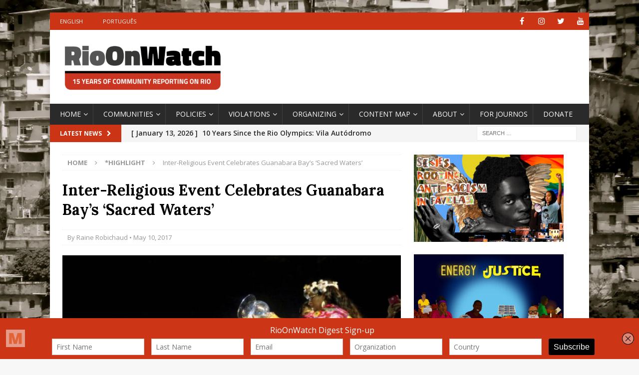

--- FILE ---
content_type: text/html; charset=UTF-8
request_url: https://rioonwatch.org/?p=36330
body_size: 24202
content:
<!DOCTYPE html>
<html class="no-js mh-one-sb" lang="en-US">
<head>
<meta charset="UTF-8">
<meta name="viewport" content="width=device-width, initial-scale=1.0">
<link rel="profile" href="https://gmpg.org/xfn/11" />
<title>Inter-Religious Event Celebrates Guanabara Bay&#8217;s &#8216;Sacred Waters&#8217; &#8211; RioOnWatch</title>
<meta name='robots' content='max-image-preview:large' />
	<style>img:is([sizes="auto" i], [sizes^="auto," i]) { contain-intrinsic-size: 3000px 1500px }</style>
	<link rel='dns-prefetch' href='//connect.facebook.net' />
<link rel='dns-prefetch' href='//platform.twitter.com' />
<link rel='dns-prefetch' href='//apis.google.com' />
<link rel='dns-prefetch' href='//fonts.googleapis.com' />
<link rel="alternate" type="application/rss+xml" title="RioOnWatch &raquo; Feed" href="https://rioonwatch.org/?feed=rss2" />
<link rel="alternate" type="application/rss+xml" title="RioOnWatch &raquo; Comments Feed" href="https://rioonwatch.org/?feed=comments-rss2" />
		<!-- This site uses the Google Analytics by MonsterInsights plugin v9.6.1 - Using Analytics tracking - https://www.monsterinsights.com/ -->
		<!-- Note: MonsterInsights is not currently configured on this site. The site owner needs to authenticate with Google Analytics in the MonsterInsights settings panel. -->
					<!-- No tracking code set -->
				<!-- / Google Analytics by MonsterInsights -->
		<script type="text/javascript">
/* <![CDATA[ */
window._wpemojiSettings = {"baseUrl":"https:\/\/s.w.org\/images\/core\/emoji\/15.0.3\/72x72\/","ext":".png","svgUrl":"https:\/\/s.w.org\/images\/core\/emoji\/15.0.3\/svg\/","svgExt":".svg","source":{"concatemoji":"https:\/\/rioonwatch.org\/wp-includes\/js\/wp-emoji-release.min.js?ver=6.7.4"}};
/*! This file is auto-generated */
!function(i,n){var o,s,e;function c(e){try{var t={supportTests:e,timestamp:(new Date).valueOf()};sessionStorage.setItem(o,JSON.stringify(t))}catch(e){}}function p(e,t,n){e.clearRect(0,0,e.canvas.width,e.canvas.height),e.fillText(t,0,0);var t=new Uint32Array(e.getImageData(0,0,e.canvas.width,e.canvas.height).data),r=(e.clearRect(0,0,e.canvas.width,e.canvas.height),e.fillText(n,0,0),new Uint32Array(e.getImageData(0,0,e.canvas.width,e.canvas.height).data));return t.every(function(e,t){return e===r[t]})}function u(e,t,n){switch(t){case"flag":return n(e,"\ud83c\udff3\ufe0f\u200d\u26a7\ufe0f","\ud83c\udff3\ufe0f\u200b\u26a7\ufe0f")?!1:!n(e,"\ud83c\uddfa\ud83c\uddf3","\ud83c\uddfa\u200b\ud83c\uddf3")&&!n(e,"\ud83c\udff4\udb40\udc67\udb40\udc62\udb40\udc65\udb40\udc6e\udb40\udc67\udb40\udc7f","\ud83c\udff4\u200b\udb40\udc67\u200b\udb40\udc62\u200b\udb40\udc65\u200b\udb40\udc6e\u200b\udb40\udc67\u200b\udb40\udc7f");case"emoji":return!n(e,"\ud83d\udc26\u200d\u2b1b","\ud83d\udc26\u200b\u2b1b")}return!1}function f(e,t,n){var r="undefined"!=typeof WorkerGlobalScope&&self instanceof WorkerGlobalScope?new OffscreenCanvas(300,150):i.createElement("canvas"),a=r.getContext("2d",{willReadFrequently:!0}),o=(a.textBaseline="top",a.font="600 32px Arial",{});return e.forEach(function(e){o[e]=t(a,e,n)}),o}function t(e){var t=i.createElement("script");t.src=e,t.defer=!0,i.head.appendChild(t)}"undefined"!=typeof Promise&&(o="wpEmojiSettingsSupports",s=["flag","emoji"],n.supports={everything:!0,everythingExceptFlag:!0},e=new Promise(function(e){i.addEventListener("DOMContentLoaded",e,{once:!0})}),new Promise(function(t){var n=function(){try{var e=JSON.parse(sessionStorage.getItem(o));if("object"==typeof e&&"number"==typeof e.timestamp&&(new Date).valueOf()<e.timestamp+604800&&"object"==typeof e.supportTests)return e.supportTests}catch(e){}return null}();if(!n){if("undefined"!=typeof Worker&&"undefined"!=typeof OffscreenCanvas&&"undefined"!=typeof URL&&URL.createObjectURL&&"undefined"!=typeof Blob)try{var e="postMessage("+f.toString()+"("+[JSON.stringify(s),u.toString(),p.toString()].join(",")+"));",r=new Blob([e],{type:"text/javascript"}),a=new Worker(URL.createObjectURL(r),{name:"wpTestEmojiSupports"});return void(a.onmessage=function(e){c(n=e.data),a.terminate(),t(n)})}catch(e){}c(n=f(s,u,p))}t(n)}).then(function(e){for(var t in e)n.supports[t]=e[t],n.supports.everything=n.supports.everything&&n.supports[t],"flag"!==t&&(n.supports.everythingExceptFlag=n.supports.everythingExceptFlag&&n.supports[t]);n.supports.everythingExceptFlag=n.supports.everythingExceptFlag&&!n.supports.flag,n.DOMReady=!1,n.readyCallback=function(){n.DOMReady=!0}}).then(function(){return e}).then(function(){var e;n.supports.everything||(n.readyCallback(),(e=n.source||{}).concatemoji?t(e.concatemoji):e.wpemoji&&e.twemoji&&(t(e.twemoji),t(e.wpemoji)))}))}((window,document),window._wpemojiSettings);
/* ]]> */
</script>
<style id='wp-emoji-styles-inline-css' type='text/css'>

	img.wp-smiley, img.emoji {
		display: inline !important;
		border: none !important;
		box-shadow: none !important;
		height: 1em !important;
		width: 1em !important;
		margin: 0 0.07em !important;
		vertical-align: -0.1em !important;
		background: none !important;
		padding: 0 !important;
	}
</style>
<link rel='stylesheet' id='wp-block-library-css' href='https://rioonwatch.org/wp-includes/css/dist/block-library/style.min.css?ver=6.7.4' type='text/css' media='all' />
<style id='classic-theme-styles-inline-css' type='text/css'>
/*! This file is auto-generated */
.wp-block-button__link{color:#fff;background-color:#32373c;border-radius:9999px;box-shadow:none;text-decoration:none;padding:calc(.667em + 2px) calc(1.333em + 2px);font-size:1.125em}.wp-block-file__button{background:#32373c;color:#fff;text-decoration:none}
</style>
<style id='global-styles-inline-css' type='text/css'>
:root{--wp--preset--aspect-ratio--square: 1;--wp--preset--aspect-ratio--4-3: 4/3;--wp--preset--aspect-ratio--3-4: 3/4;--wp--preset--aspect-ratio--3-2: 3/2;--wp--preset--aspect-ratio--2-3: 2/3;--wp--preset--aspect-ratio--16-9: 16/9;--wp--preset--aspect-ratio--9-16: 9/16;--wp--preset--color--black: #000000;--wp--preset--color--cyan-bluish-gray: #abb8c3;--wp--preset--color--white: #ffffff;--wp--preset--color--pale-pink: #f78da7;--wp--preset--color--vivid-red: #cf2e2e;--wp--preset--color--luminous-vivid-orange: #ff6900;--wp--preset--color--luminous-vivid-amber: #fcb900;--wp--preset--color--light-green-cyan: #7bdcb5;--wp--preset--color--vivid-green-cyan: #00d084;--wp--preset--color--pale-cyan-blue: #8ed1fc;--wp--preset--color--vivid-cyan-blue: #0693e3;--wp--preset--color--vivid-purple: #9b51e0;--wp--preset--gradient--vivid-cyan-blue-to-vivid-purple: linear-gradient(135deg,rgba(6,147,227,1) 0%,rgb(155,81,224) 100%);--wp--preset--gradient--light-green-cyan-to-vivid-green-cyan: linear-gradient(135deg,rgb(122,220,180) 0%,rgb(0,208,130) 100%);--wp--preset--gradient--luminous-vivid-amber-to-luminous-vivid-orange: linear-gradient(135deg,rgba(252,185,0,1) 0%,rgba(255,105,0,1) 100%);--wp--preset--gradient--luminous-vivid-orange-to-vivid-red: linear-gradient(135deg,rgba(255,105,0,1) 0%,rgb(207,46,46) 100%);--wp--preset--gradient--very-light-gray-to-cyan-bluish-gray: linear-gradient(135deg,rgb(238,238,238) 0%,rgb(169,184,195) 100%);--wp--preset--gradient--cool-to-warm-spectrum: linear-gradient(135deg,rgb(74,234,220) 0%,rgb(151,120,209) 20%,rgb(207,42,186) 40%,rgb(238,44,130) 60%,rgb(251,105,98) 80%,rgb(254,248,76) 100%);--wp--preset--gradient--blush-light-purple: linear-gradient(135deg,rgb(255,206,236) 0%,rgb(152,150,240) 100%);--wp--preset--gradient--blush-bordeaux: linear-gradient(135deg,rgb(254,205,165) 0%,rgb(254,45,45) 50%,rgb(107,0,62) 100%);--wp--preset--gradient--luminous-dusk: linear-gradient(135deg,rgb(255,203,112) 0%,rgb(199,81,192) 50%,rgb(65,88,208) 100%);--wp--preset--gradient--pale-ocean: linear-gradient(135deg,rgb(255,245,203) 0%,rgb(182,227,212) 50%,rgb(51,167,181) 100%);--wp--preset--gradient--electric-grass: linear-gradient(135deg,rgb(202,248,128) 0%,rgb(113,206,126) 100%);--wp--preset--gradient--midnight: linear-gradient(135deg,rgb(2,3,129) 0%,rgb(40,116,252) 100%);--wp--preset--font-size--small: 13px;--wp--preset--font-size--medium: 20px;--wp--preset--font-size--large: 36px;--wp--preset--font-size--x-large: 42px;--wp--preset--spacing--20: 0.44rem;--wp--preset--spacing--30: 0.67rem;--wp--preset--spacing--40: 1rem;--wp--preset--spacing--50: 1.5rem;--wp--preset--spacing--60: 2.25rem;--wp--preset--spacing--70: 3.38rem;--wp--preset--spacing--80: 5.06rem;--wp--preset--shadow--natural: 6px 6px 9px rgba(0, 0, 0, 0.2);--wp--preset--shadow--deep: 12px 12px 50px rgba(0, 0, 0, 0.4);--wp--preset--shadow--sharp: 6px 6px 0px rgba(0, 0, 0, 0.2);--wp--preset--shadow--outlined: 6px 6px 0px -3px rgba(255, 255, 255, 1), 6px 6px rgba(0, 0, 0, 1);--wp--preset--shadow--crisp: 6px 6px 0px rgba(0, 0, 0, 1);}:where(.is-layout-flex){gap: 0.5em;}:where(.is-layout-grid){gap: 0.5em;}body .is-layout-flex{display: flex;}.is-layout-flex{flex-wrap: wrap;align-items: center;}.is-layout-flex > :is(*, div){margin: 0;}body .is-layout-grid{display: grid;}.is-layout-grid > :is(*, div){margin: 0;}:where(.wp-block-columns.is-layout-flex){gap: 2em;}:where(.wp-block-columns.is-layout-grid){gap: 2em;}:where(.wp-block-post-template.is-layout-flex){gap: 1.25em;}:where(.wp-block-post-template.is-layout-grid){gap: 1.25em;}.has-black-color{color: var(--wp--preset--color--black) !important;}.has-cyan-bluish-gray-color{color: var(--wp--preset--color--cyan-bluish-gray) !important;}.has-white-color{color: var(--wp--preset--color--white) !important;}.has-pale-pink-color{color: var(--wp--preset--color--pale-pink) !important;}.has-vivid-red-color{color: var(--wp--preset--color--vivid-red) !important;}.has-luminous-vivid-orange-color{color: var(--wp--preset--color--luminous-vivid-orange) !important;}.has-luminous-vivid-amber-color{color: var(--wp--preset--color--luminous-vivid-amber) !important;}.has-light-green-cyan-color{color: var(--wp--preset--color--light-green-cyan) !important;}.has-vivid-green-cyan-color{color: var(--wp--preset--color--vivid-green-cyan) !important;}.has-pale-cyan-blue-color{color: var(--wp--preset--color--pale-cyan-blue) !important;}.has-vivid-cyan-blue-color{color: var(--wp--preset--color--vivid-cyan-blue) !important;}.has-vivid-purple-color{color: var(--wp--preset--color--vivid-purple) !important;}.has-black-background-color{background-color: var(--wp--preset--color--black) !important;}.has-cyan-bluish-gray-background-color{background-color: var(--wp--preset--color--cyan-bluish-gray) !important;}.has-white-background-color{background-color: var(--wp--preset--color--white) !important;}.has-pale-pink-background-color{background-color: var(--wp--preset--color--pale-pink) !important;}.has-vivid-red-background-color{background-color: var(--wp--preset--color--vivid-red) !important;}.has-luminous-vivid-orange-background-color{background-color: var(--wp--preset--color--luminous-vivid-orange) !important;}.has-luminous-vivid-amber-background-color{background-color: var(--wp--preset--color--luminous-vivid-amber) !important;}.has-light-green-cyan-background-color{background-color: var(--wp--preset--color--light-green-cyan) !important;}.has-vivid-green-cyan-background-color{background-color: var(--wp--preset--color--vivid-green-cyan) !important;}.has-pale-cyan-blue-background-color{background-color: var(--wp--preset--color--pale-cyan-blue) !important;}.has-vivid-cyan-blue-background-color{background-color: var(--wp--preset--color--vivid-cyan-blue) !important;}.has-vivid-purple-background-color{background-color: var(--wp--preset--color--vivid-purple) !important;}.has-black-border-color{border-color: var(--wp--preset--color--black) !important;}.has-cyan-bluish-gray-border-color{border-color: var(--wp--preset--color--cyan-bluish-gray) !important;}.has-white-border-color{border-color: var(--wp--preset--color--white) !important;}.has-pale-pink-border-color{border-color: var(--wp--preset--color--pale-pink) !important;}.has-vivid-red-border-color{border-color: var(--wp--preset--color--vivid-red) !important;}.has-luminous-vivid-orange-border-color{border-color: var(--wp--preset--color--luminous-vivid-orange) !important;}.has-luminous-vivid-amber-border-color{border-color: var(--wp--preset--color--luminous-vivid-amber) !important;}.has-light-green-cyan-border-color{border-color: var(--wp--preset--color--light-green-cyan) !important;}.has-vivid-green-cyan-border-color{border-color: var(--wp--preset--color--vivid-green-cyan) !important;}.has-pale-cyan-blue-border-color{border-color: var(--wp--preset--color--pale-cyan-blue) !important;}.has-vivid-cyan-blue-border-color{border-color: var(--wp--preset--color--vivid-cyan-blue) !important;}.has-vivid-purple-border-color{border-color: var(--wp--preset--color--vivid-purple) !important;}.has-vivid-cyan-blue-to-vivid-purple-gradient-background{background: var(--wp--preset--gradient--vivid-cyan-blue-to-vivid-purple) !important;}.has-light-green-cyan-to-vivid-green-cyan-gradient-background{background: var(--wp--preset--gradient--light-green-cyan-to-vivid-green-cyan) !important;}.has-luminous-vivid-amber-to-luminous-vivid-orange-gradient-background{background: var(--wp--preset--gradient--luminous-vivid-amber-to-luminous-vivid-orange) !important;}.has-luminous-vivid-orange-to-vivid-red-gradient-background{background: var(--wp--preset--gradient--luminous-vivid-orange-to-vivid-red) !important;}.has-very-light-gray-to-cyan-bluish-gray-gradient-background{background: var(--wp--preset--gradient--very-light-gray-to-cyan-bluish-gray) !important;}.has-cool-to-warm-spectrum-gradient-background{background: var(--wp--preset--gradient--cool-to-warm-spectrum) !important;}.has-blush-light-purple-gradient-background{background: var(--wp--preset--gradient--blush-light-purple) !important;}.has-blush-bordeaux-gradient-background{background: var(--wp--preset--gradient--blush-bordeaux) !important;}.has-luminous-dusk-gradient-background{background: var(--wp--preset--gradient--luminous-dusk) !important;}.has-pale-ocean-gradient-background{background: var(--wp--preset--gradient--pale-ocean) !important;}.has-electric-grass-gradient-background{background: var(--wp--preset--gradient--electric-grass) !important;}.has-midnight-gradient-background{background: var(--wp--preset--gradient--midnight) !important;}.has-small-font-size{font-size: var(--wp--preset--font-size--small) !important;}.has-medium-font-size{font-size: var(--wp--preset--font-size--medium) !important;}.has-large-font-size{font-size: var(--wp--preset--font-size--large) !important;}.has-x-large-font-size{font-size: var(--wp--preset--font-size--x-large) !important;}
:where(.wp-block-post-template.is-layout-flex){gap: 1.25em;}:where(.wp-block-post-template.is-layout-grid){gap: 1.25em;}
:where(.wp-block-columns.is-layout-flex){gap: 2em;}:where(.wp-block-columns.is-layout-grid){gap: 2em;}
:root :where(.wp-block-pullquote){font-size: 1.5em;line-height: 1.6;}
</style>
<link rel='stylesheet' id='spu-public-css-css' href='https://rioonwatch.org/wp-content/plugins/popups/public/assets/css/public.css?ver=1.9.3.8' type='text/css' media='all' />
<link rel='stylesheet' id='mh-magazine-css' href='https://rioonwatch.org/wp-content/themes/mh-magazine/style.css?ver=3.9.9' type='text/css' media='all' />
<link rel='stylesheet' id='mh-font-awesome-css' href='https://rioonwatch.org/wp-content/themes/mh-magazine/includes/font-awesome.min.css' type='text/css' media='all' />
<link rel='stylesheet' id='mh-google-fonts-css' href='https://fonts.googleapis.com/css?family=Open+Sans:300,400,400italic,600,700%7cLora:300,400,400italic,600,700' type='text/css' media='all' />
<script type="text/javascript" src="https://rioonwatch.org/wp-includes/js/jquery/jquery.min.js?ver=3.7.1" id="jquery-core-js"></script>
<script type="text/javascript" src="https://rioonwatch.org/wp-includes/js/jquery/jquery-migrate.min.js?ver=3.4.1" id="jquery-migrate-js"></script>
<script type="text/javascript" src="//connect.facebook.net/en_US/sdk.js#xfbml=1&amp;version=v2.3" id="spu-facebook-js"></script>
<script type="text/javascript" src="//platform.twitter.com/widgets.js?ver=1.9.3.8" id="spu-twitter-js"></script>
<script type="text/javascript" src="//apis.google.com/js/platform.js?ver=1.9.3.8" id="spu-google-js"></script>
<script type="text/javascript" src="https://rioonwatch.org/wp-content/themes/mh-magazine/js/scripts.js?ver=3.9.9" id="mh-scripts-js"></script>
<link rel="https://api.w.org/" href="https://rioonwatch.org/index.php?rest_route=/" /><link rel="alternate" title="JSON" type="application/json" href="https://rioonwatch.org/index.php?rest_route=/wp/v2/posts/36330" /><link rel="EditURI" type="application/rsd+xml" title="RSD" href="https://rioonwatch.org/xmlrpc.php?rsd" />
<meta name="generator" content="WordPress 6.7.4" />
<link rel="canonical" href="https://rioonwatch.org/?p=36330" />
<link rel='shortlink' href='https://rioonwatch.org/?p=36330' />
<link rel="alternate" title="oEmbed (JSON)" type="application/json+oembed" href="https://rioonwatch.org/index.php?rest_route=%2Foembed%2F1.0%2Fembed&#038;url=https%3A%2F%2Frioonwatch.org%2F%3Fp%3D36330" />
<link rel="alternate" title="oEmbed (XML)" type="text/xml+oembed" href="https://rioonwatch.org/index.php?rest_route=%2Foembed%2F1.0%2Fembed&#038;url=https%3A%2F%2Frioonwatch.org%2F%3Fp%3D36330&#038;format=xml" />
<script type='text/javascript' data-cfasync='false'>var _mmunch = {'front': false, 'page': false, 'post': false, 'category': false, 'author': false, 'search': false, 'attachment': false, 'tag': false};_mmunch['post'] = true; _mmunch['postData'] = {"ID":36330,"post_name":"inter-religious-event-celebrates-guanabara-bays-sacred-waters","post_title":"Inter-Religious Event Celebrates Guanabara Bay's 'Sacred Waters'","post_type":"post","post_author":"147","post_status":"publish"}; _mmunch['postCategories'] = [{"term_id":1288,"name":"*Highlight","slug":"highlight","term_group":0,"term_taxonomy_id":1371,"taxonomy":"category","description":"","parent":0,"count":1482,"filter":"raw","cat_ID":1288,"category_count":1482,"category_description":"","cat_name":"*Highlight","category_nicename":"highlight","category_parent":0},{"term_id":1290,"name":"Civil Society","slug":"civilsociety","term_group":0,"term_taxonomy_id":1373,"taxonomy":"category","description":"","parent":0,"count":794,"filter":"raw","cat_ID":1290,"category_count":794,"category_description":"","cat_name":"Civil Society","category_nicename":"civilsociety","category_parent":0},{"term_id":1333,"name":"Event Reports","slug":"event-reports","term_group":0,"term_taxonomy_id":1418,"taxonomy":"category","description":"","parent":0,"count":690,"filter":"raw","cat_ID":1333,"category_count":690,"category_description":"","cat_name":"Event Reports","category_nicename":"event-reports","category_parent":0},{"term_id":335,"name":"Policies","slug":"policies","term_group":0,"term_taxonomy_id":338,"taxonomy":"category","description":"","parent":0,"count":859,"filter":"raw","cat_ID":335,"category_count":859,"category_description":"","cat_name":"Policies","category_nicename":"policies","category_parent":0},{"term_id":329,"name":"Solutions","slug":"solutions","term_group":0,"term_taxonomy_id":332,"taxonomy":"category","description":"Policy debates, recommendations, and solutions...","parent":0,"count":979,"filter":"raw","cat_ID":329,"category_count":979,"category_description":"Policy debates, recommendations, and solutions...","cat_name":"Solutions","category_nicename":"solutions","category_parent":0},{"term_id":452,"name":"Sustainability","slug":"rio20","term_group":0,"term_taxonomy_id":493,"taxonomy":"category","description":"","parent":0,"count":413,"filter":"raw","cat_ID":452,"category_count":413,"category_description":"","cat_name":"Sustainability","category_nicename":"rio20","category_parent":0},{"term_id":1329,"name":"Written by Solidarity Reporters","slug":"by-international-observers","term_group":0,"term_taxonomy_id":1412,"taxonomy":"category","description":"","parent":0,"count":998,"filter":"raw","cat_ID":1329,"category_count":998,"category_description":"","cat_name":"Written by Solidarity Reporters","category_nicename":"by-international-observers","category_parent":0}]; _mmunch['postTags'] = [{"term_id":1500,"name":"Candombl\u00e9","slug":"candomble","term_group":0,"term_taxonomy_id":1589,"taxonomy":"post_tag","description":"","parent":0,"count":48,"filter":"raw"},{"term_id":617,"name":"Catholic Church","slug":"catholic-church","term_group":0,"term_taxonomy_id":627,"taxonomy":"post_tag","description":"","parent":0,"count":26,"filter":"raw"},{"term_id":472,"name":"climate change","slug":"climate-change","term_group":0,"term_taxonomy_id":478,"taxonomy":"post_tag","description":"","parent":0,"count":94,"filter":"raw"},{"term_id":756,"name":"Community Organizing","slug":"community-organizing","term_group":0,"term_taxonomy_id":770,"taxonomy":"post_tag","description":"","parent":0,"count":454,"filter":"raw"},{"term_id":1107,"name":"COMPERJ","slug":"comperj","term_group":0,"term_taxonomy_id":1136,"taxonomy":"post_tag","description":"","parent":0,"count":3,"filter":"raw"},{"term_id":842,"name":"debate","slug":"debate","term_group":0,"term_taxonomy_id":859,"taxonomy":"post_tag","description":"","parent":0,"count":76,"filter":"raw"},{"term_id":474,"name":"environment","slug":"environment","term_group":0,"term_taxonomy_id":480,"taxonomy":"post_tag","description":"","parent":0,"count":184,"filter":"raw"},{"term_id":552,"name":"evangelical church","slug":"evangelical-church","term_group":0,"term_taxonomy_id":561,"taxonomy":"post_tag","description":"","parent":0,"count":20,"filter":"raw"},{"term_id":531,"name":"Guanabara Bay","slug":"guanabara-bay","term_group":0,"term_taxonomy_id":540,"taxonomy":"post_tag","description":"","parent":0,"count":58,"filter":"raw"},{"term_id":25,"name":"Human Rights","slug":"human-rights","term_group":0,"term_taxonomy_id":25,"taxonomy":"post_tag","description":"","parent":0,"count":495,"filter":"raw"},{"term_id":715,"name":"indigenous","slug":"indigenous","term_group":0,"term_taxonomy_id":727,"taxonomy":"post_tag","description":"","parent":0,"count":65,"filter":"raw"},{"term_id":635,"name":"ISER","slug":"iser","term_group":0,"term_taxonomy_id":645,"taxonomy":"post_tag","description":"","parent":0,"count":8,"filter":"raw"},{"term_id":2416,"name":"Judaism","slug":"judaism","term_group":0,"term_taxonomy_id":2468,"taxonomy":"post_tag","description":"","parent":0,"count":1,"filter":"raw"},{"term_id":152,"name":"Participation","slug":"participation","term_group":0,"term_taxonomy_id":153,"taxonomy":"post_tag","description":"","parent":0,"count":268,"filter":"raw"},{"term_id":530,"name":"pollution","slug":"pollution","term_group":0,"term_taxonomy_id":539,"taxonomy":"post_tag","description":"","parent":0,"count":57,"filter":"raw"},{"term_id":938,"name":"Pope Francis","slug":"pope-francis","term_group":0,"term_taxonomy_id":958,"taxonomy":"post_tag","description":"","parent":0,"count":3,"filter":"raw"},{"term_id":141,"name":"privatization","slug":"privatization","term_group":0,"term_taxonomy_id":142,"taxonomy":"post_tag","description":"","parent":0,"count":36,"filter":"raw"},{"term_id":2417,"name":"rainwater harvesting","slug":"rainwater-harvesting","term_group":0,"term_taxonomy_id":2469,"taxonomy":"post_tag","description":"","parent":0,"count":1,"filter":"raw"},{"term_id":123,"name":"religion","slug":"religion","term_group":0,"term_taxonomy_id":124,"taxonomy":"post_tag","description":"","parent":0,"count":49,"filter":"raw"},{"term_id":2418,"name":"right to water","slug":"right-to-water","term_group":0,"term_taxonomy_id":2470,"taxonomy":"post_tag","description":"","parent":0,"count":45,"filter":"raw"},{"term_id":1403,"name":"Solution","slug":"solution","term_group":0,"term_taxonomy_id":1491,"taxonomy":"post_tag","description":"","parent":0,"count":227,"filter":"raw"},{"term_id":471,"name":"Sustainability","slug":"sustainability","term_group":0,"term_taxonomy_id":477,"taxonomy":"post_tag","description":"","parent":0,"count":273,"filter":"raw"},{"term_id":1079,"name":"Umbanda","slug":"umbanda","term_group":0,"term_taxonomy_id":1107,"taxonomy":"post_tag","description":"","parent":0,"count":19,"filter":"raw"},{"term_id":370,"name":"water","slug":"water","term_group":0,"term_taxonomy_id":375,"taxonomy":"post_tag","description":"","parent":0,"count":102,"filter":"raw"}]; _mmunch['postAuthor'] = {"name":"","ID":""};</script><script data-cfasync="false" src="//a.mailmunch.co/app/v1/site.js" id="mailmunch-script" data-plugin="mc_mm" data-mailmunch-site-id="307814" async></script><style type="text/css">
.mh-widget-layout4 .mh-widget-title { background: #cc3416; background: rgba(204, 52, 22, 0.6); }
.mh-preheader, .mh-wide-layout .mh-subheader, .mh-ticker-title, .mh-main-nav li:hover, .mh-footer-nav, .slicknav_menu, .slicknav_btn, .slicknav_nav .slicknav_item:hover, .slicknav_nav a:hover, .mh-back-to-top, .mh-subheading, .entry-tags .fa, .entry-tags li:hover, .mh-widget-layout2 .mh-widget-title, .mh-widget-layout4 .mh-widget-title-inner, .mh-widget-layout4 .mh-footer-widget-title, .mh-widget-layout5 .mh-widget-title-inner, .mh-widget-layout6 .mh-widget-title, #mh-mobile .flex-control-paging li a.flex-active, .mh-image-caption, .mh-carousel-layout1 .mh-carousel-caption, .mh-tab-button.active, .mh-tab-button.active:hover, .mh-footer-widget .mh-tab-button.active, .mh-social-widget li:hover a, .mh-footer-widget .mh-social-widget li a, .mh-footer-widget .mh-author-bio-widget, .tagcloud a:hover, .mh-widget .tagcloud a:hover, .mh-footer-widget .tagcloud a:hover, .mh-posts-stacked-item .mh-meta, .page-numbers:hover, .mh-loop-pagination .current, .mh-comments-pagination .current, .pagelink, a:hover .pagelink, input[type=submit], #infinite-handle span { background: #cc3416; }
.mh-main-nav-wrap .slicknav_nav ul, blockquote, .mh-widget-layout1 .mh-widget-title, .mh-widget-layout3 .mh-widget-title, .mh-widget-layout5 .mh-widget-title, .mh-widget-layout8 .mh-widget-title:after, #mh-mobile .mh-slider-caption, .mh-carousel-layout1, .mh-spotlight-widget, .mh-author-bio-widget, .mh-author-bio-title, .mh-author-bio-image-frame, .mh-video-widget, .mh-tab-buttons, textarea:hover, input[type=text]:hover, input[type=email]:hover, input[type=tel]:hover, input[type=url]:hover { border-color: #cc3416; }
.mh-header-tagline, .mh-dropcap, .mh-carousel-layout1 .flex-direction-nav a, .mh-carousel-layout2 .mh-carousel-caption, .mh-posts-digest-small-category, .mh-posts-lineup-more, .bypostauthor .fn:after, .mh-comment-list .comment-reply-link:before, #respond #cancel-comment-reply-link:before { color: #cc3416; }
.entry-content a { color: #cc3416; }
a:hover, .entry-content a:hover, #respond a:hover, #respond #cancel-comment-reply-link:hover, #respond .logged-in-as a:hover, .mh-comment-list .comment-meta a:hover, .mh-ping-list .mh-ping-item a:hover, .mh-meta a:hover, .mh-breadcrumb a:hover, .mh-tabbed-widget a:hover { color: #cc3416; }
</style>
<!--[if lt IE 9]>
<script src="https://rioonwatch.org/wp-content/themes/mh-magazine/js/css3-mediaqueries.js"></script>
<![endif]-->
<style type="text/css">
.entry-content { font-size: 16px; font-size: 1rem; }
h1, h2, h3, h4, h5, h6, .mh-custom-posts-small-title { font-family: "Lora", serif; }
</style>
<meta name="generator" content="Elementor 3.23.4; features: additional_custom_breakpoints, e_lazyload; settings: css_print_method-external, google_font-enabled, font_display-auto">
			<style>
				.e-con.e-parent:nth-of-type(n+4):not(.e-lazyloaded):not(.e-no-lazyload),
				.e-con.e-parent:nth-of-type(n+4):not(.e-lazyloaded):not(.e-no-lazyload) * {
					background-image: none !important;
				}
				@media screen and (max-height: 1024px) {
					.e-con.e-parent:nth-of-type(n+3):not(.e-lazyloaded):not(.e-no-lazyload),
					.e-con.e-parent:nth-of-type(n+3):not(.e-lazyloaded):not(.e-no-lazyload) * {
						background-image: none !important;
					}
				}
				@media screen and (max-height: 640px) {
					.e-con.e-parent:nth-of-type(n+2):not(.e-lazyloaded):not(.e-no-lazyload),
					.e-con.e-parent:nth-of-type(n+2):not(.e-lazyloaded):not(.e-no-lazyload) * {
						background-image: none !important;
					}
				}
			</style>
			<style type="text/css" id="custom-background-css">
body.custom-background { background-image: url("https://rioonwatch.org/wp-content/uploads/2021/11/fundo_site_rioonwatch-1-scaled.jpg"); background-position: left top; background-size: cover; background-repeat: no-repeat; background-attachment: fixed; }
</style>
	<link rel="icon" href="https://rioonwatch.org/wp-content/uploads/2021/11/cropped-favicon-32x32.png" sizes="32x32" />
<link rel="icon" href="https://rioonwatch.org/wp-content/uploads/2021/11/cropped-favicon-192x192.png" sizes="192x192" />
<link rel="apple-touch-icon" href="https://rioonwatch.org/wp-content/uploads/2021/11/cropped-favicon-180x180.png" />
<meta name="msapplication-TileImage" content="https://rioonwatch.org/wp-content/uploads/2021/11/cropped-favicon-270x270.png" />
		<style type="text/css" id="wp-custom-css">
			.mh-main-nav li a { padding-right: 10px}
.mh-main-nav li a {
    font-size: 14px;
    font-weight: 500;
}
.mh-widget-title {
  font-size: 18px;
}
.mh-ticker-content {
	font-size: 14px;
	font-weight: 550;
	}
.wp-caption-text {
		font-weight: 400;
	}

.entry-content a {
		font-weight: 400;
	}

.entry-title a {
	  font-size: 18px;	
	font-weight: 600;
	line-height: 20pt;
	display: block;


	}

.entry-title {
	  font-size: 30px;	
	font-weight: 700;
	}
		</style>
		</head>
<body data-rsssl=1 id="mh-mobile" class="post-template-default single single-post postid-36330 single-format-standard custom-background wp-custom-logo mh-boxed-layout mh-right-sb mh-loop-layout1 mh-widget-layout3 mh-loop-hide-caption elementor-default elementor-kit-67623" itemscope="itemscope" itemtype="https://schema.org/WebPage">
<div class="mh-container mh-container-outer">
<div class="mh-header-nav-mobile clearfix"></div>
	<div class="mh-preheader">
    	<div class="mh-container mh-container-inner mh-row clearfix">
							<div class="mh-header-bar-content mh-header-bar-top-left mh-col-2-3 clearfix">
											<nav class="mh-navigation mh-header-nav mh-header-nav-top clearfix" itemscope="itemscope" itemtype="https://schema.org/SiteNavigationElement">
							<div class="menu-languages-container"><ul id="menu-languages" class="menu"><li id="menu-item-14931" class="menu-item menu-item-type-custom menu-item-object-custom menu-item-14931"><a href="/">English</a></li>
<li id="menu-item-14932" class="menu-item menu-item-type-custom menu-item-object-custom menu-item-14932"><a href="https://rioonwatch.org.br">Português</a></li>
</ul></div>						</nav>
									</div>
										<div class="mh-header-bar-content mh-header-bar-top-right mh-col-1-3 clearfix">
											<nav class="mh-social-icons mh-social-nav mh-social-nav-top clearfix" itemscope="itemscope" itemtype="https://schema.org/SiteNavigationElement">
							<div class="menu-social-container"><ul id="menu-social" class="menu"><li id="menu-item-68240" class="menu-item menu-item-type-custom menu-item-object-custom menu-item-68240"><a href="https://www.facebook.com/RioOnWatch"><i class="fa fa-mh-social"></i><span class="screen-reader-text">Facebook</span></a></li>
<li id="menu-item-68242" class="menu-item menu-item-type-custom menu-item-object-custom menu-item-68242"><a href="https://www.instagram.com/rioonwatch/"><i class="fa fa-mh-social"></i><span class="screen-reader-text">Instagram</span></a></li>
<li id="menu-item-68241" class="menu-item menu-item-type-custom menu-item-object-custom menu-item-68241"><a href="https://twitter.com/RioOnWatch"><i class="fa fa-mh-social"></i><span class="screen-reader-text">Twitter</span></a></li>
<li id="menu-item-68243" class="menu-item menu-item-type-custom menu-item-object-custom menu-item-68243"><a href="https://www.youtube.com/user/rioonwatchtv"><i class="fa fa-mh-social"></i><span class="screen-reader-text">YouTube</span></a></li>
</ul></div>						</nav>
									</div>
					</div>
	</div>
<header class="mh-header" itemscope="itemscope" itemtype="https://schema.org/WPHeader">
	<div class="mh-container mh-container-inner clearfix">
		<div class="mh-custom-header clearfix">
<div class="mh-header-columns mh-row clearfix">
<div class="mh-col-1-1 mh-site-identity">
<div class="mh-site-logo" role="banner" itemscope="itemscope" itemtype="https://schema.org/Brand">
<a href="https://rioonwatch.org/" class="custom-logo-link" rel="home"><img fetchpriority="high" width="2532" height="263" src="https://rioonwatch.org/wp-content/uploads/2025/05/cropped-ROWHeader15years.png" class="custom-logo" alt="RioOnWatch" decoding="async" srcset="https://rioonwatch.org/wp-content/uploads/2025/05/cropped-ROWHeader15years.png 2532w, https://rioonwatch.org/wp-content/uploads/2025/05/cropped-ROWHeader15years-620x64.png 620w, https://rioonwatch.org/wp-content/uploads/2025/05/cropped-ROWHeader15years-1536x160.png 1536w, https://rioonwatch.org/wp-content/uploads/2025/05/cropped-ROWHeader15years-768x80.png 768w, https://rioonwatch.org/wp-content/uploads/2025/05/cropped-ROWHeader15years-2048x213.png 2048w" sizes="(max-width: 2532px) 100vw, 2532px" /></a></div>
</div>
</div>
</div>
	</div>
	<div class="mh-main-nav-wrap">
		<nav class="mh-navigation mh-main-nav mh-container mh-container-inner clearfix" itemscope="itemscope" itemtype="https://schema.org/SiteNavigationElement">
			<div class="menu-main-container"><ul id="menu-main" class="menu"><li id="menu-item-51052" class="menu-item menu-item-type-post_type menu-item-object-page menu-item-home menu-item-has-children menu-item-51052"><a href="https://rioonwatch.org/">Home</a>
<ul class="sub-menu">
	<li id="menu-item-23779" class="menu-item menu-item-type-taxonomy menu-item-object-category current-post-ancestor current-menu-parent current-post-parent menu-item-23779"><a href="https://rioonwatch.org/?cat=1288">Highlighted Stories</a></li>
	<li id="menu-item-62390" class="menu-item menu-item-type-taxonomy menu-item-object-category menu-item-62390"><a href="https://rioonwatch.org/?cat=328">Understanding Rio</a></li>
	<li id="menu-item-62391" class="menu-item menu-item-type-custom menu-item-object-custom menu-item-62391"><a href="https://www.rioonwatch.org/?tag=reference">Reference Articles</a></li>
</ul>
</li>
<li id="menu-item-15166" class="menu-item menu-item-type-post_type menu-item-object-page menu-item-has-children menu-item-15166"><a href="https://rioonwatch.org/?page_id=15162">Communities</a>
<ul class="sub-menu">
	<li id="menu-item-14937" class="menu-item menu-item-type-custom menu-item-object-custom menu-item-14937"><a href="https://rioonwatch.org/?tag=central-rio">Central</a></li>
	<li id="menu-item-14936" class="menu-item menu-item-type-custom menu-item-object-custom menu-item-14936"><a href="https://rioonwatch.org/?tag=south-zone">South Zone</a></li>
	<li id="menu-item-14938" class="menu-item menu-item-type-custom menu-item-object-custom menu-item-14938"><a href="https://rioonwatch.org/?tag=north-zone">North Zone</a></li>
	<li id="menu-item-14940" class="menu-item menu-item-type-custom menu-item-object-custom menu-item-14940"><a href="https://rioonwatch.org/?tag=west-zone">West Zone</a></li>
	<li id="menu-item-14939" class="menu-item menu-item-type-custom menu-item-object-custom menu-item-14939"><a href="https://rioonwatch.org/?tag=greater-rio">Greater Rio</a></li>
</ul>
</li>
<li id="menu-item-14941" class="menu-item menu-item-type-taxonomy menu-item-object-category current-post-ancestor current-menu-parent current-post-parent menu-item-has-children menu-item-14941"><a href="https://rioonwatch.org/?cat=335">Policies</a>
<ul class="sub-menu">
	<li id="menu-item-69209" class="menu-item menu-item-type-custom menu-item-object-custom menu-item-69209"><a href="https://rioonwatch.org/?tag=public-security">Public Security</a></li>
	<li id="menu-item-18507" class="menu-item menu-item-type-custom menu-item-object-custom menu-item-18507"><a href="https://www.rioonwatch.org/?tag=housing">Housing</a></li>
	<li id="menu-item-14951" class="menu-item menu-item-type-custom menu-item-object-custom menu-item-14951"><a href="https://rioonwatch.org/?tag=transportation">Transport</a></li>
	<li id="menu-item-14950" class="menu-item menu-item-type-custom menu-item-object-custom menu-item-14950"><a href="https://rioonwatch.org/?tag=education">Education</a></li>
	<li id="menu-item-14947" class="menu-item menu-item-type-custom menu-item-object-custom menu-item-14947"><a href="https://rioonwatch.org/?tag=health">Health</a></li>
	<li id="menu-item-14949" class="menu-item menu-item-type-custom menu-item-object-custom menu-item-14949"><a href="https://rioonwatch.org/?tag=sanitation">Sanitation</a></li>
</ul>
</li>
<li id="menu-item-14959" class="menu-item menu-item-type-taxonomy menu-item-object-category menu-item-has-children menu-item-14959"><a href="https://rioonwatch.org/?cat=336">Violations</a>
<ul class="sub-menu">
	<li id="menu-item-14960" class="menu-item menu-item-type-custom menu-item-object-custom menu-item-14960"><a href="https://rioonwatch.org/?tag=human-rights">Human Rights</a></li>
	<li id="menu-item-14962" class="menu-item menu-item-type-custom menu-item-object-custom menu-item-14962"><a href="https://rioonwatch.org/?tag=housing-rights">Housing Rights</a></li>
	<li id="menu-item-14963" class="menu-item menu-item-type-custom menu-item-object-custom menu-item-14963"><a href="https://rioonwatch.org/?tag=police-violence">Police Violence</a></li>
	<li id="menu-item-37288" class="menu-item menu-item-type-custom menu-item-object-custom menu-item-37288"><a href="https://rioonwatch.org/?tag=government-neglect">Government Neglect</a></li>
</ul>
</li>
<li id="menu-item-15339" class="menu-item menu-item-type-custom menu-item-object-custom menu-item-has-children menu-item-15339"><a href="https://rioonwatch.org/?tag=organizing">Organizing</a>
<ul class="sub-menu">
	<li id="menu-item-14953" class="menu-item menu-item-type-custom menu-item-object-custom menu-item-14953"><a href="https://rioonwatch.org/?tag=community-organizing">Community Organizing</a></li>
	<li id="menu-item-14957" class="menu-item menu-item-type-custom menu-item-object-custom menu-item-14957"><a href="https://rioonwatch.org/?tag=community-solution">Community Solution</a></li>
	<li id="menu-item-14954" class="menu-item menu-item-type-custom menu-item-object-custom menu-item-14954"><a href="https://rioonwatch.org/?tag=resistance">Resistance</a></li>
	<li id="menu-item-14983" class="menu-item menu-item-type-taxonomy menu-item-object-category current-post-ancestor current-menu-parent current-post-parent menu-item-14983"><a href="https://rioonwatch.org/?cat=452">Sustainability</a></li>
	<li id="menu-item-14955" class="menu-item menu-item-type-custom menu-item-object-custom menu-item-14955"><a href="https://rioonwatch.org/?tag=participation">Participation</a></li>
	<li id="menu-item-14956" class="menu-item menu-item-type-custom menu-item-object-custom menu-item-14956"><a href="https://rioonwatch.org/?tag=protest">Protest</a></li>
	<li id="menu-item-14958" class="menu-item menu-item-type-custom menu-item-object-custom menu-item-14958"><a href="https://rioonwatch.org/?tag=culture">Culture</a></li>
	<li id="menu-item-35007" class="menu-item menu-item-type-custom menu-item-object-custom menu-item-35007"><a href="http://bit.ly/1FmIqah">Responsible Tourism</a></li>
</ul>
</li>
<li id="menu-item-15174" class="menu-item menu-item-type-post_type menu-item-object-page menu-item-has-children menu-item-15174"><a href="https://rioonwatch.org/?page_id=15173">Content Map</a>
<ul class="sub-menu">
	<li id="menu-item-16329" class="menu-item menu-item-type-taxonomy menu-item-object-category menu-item-16329"><a href="https://rioonwatch.org/?cat=1328">by Community Contributors</a></li>
	<li id="menu-item-16276" class="menu-item menu-item-type-taxonomy menu-item-object-category current-post-ancestor current-menu-parent current-post-parent menu-item-16276"><a href="https://rioonwatch.org/?cat=1329">by Int&#8217;l Observers</a></li>
	<li id="menu-item-41319" class="menu-item menu-item-type-custom menu-item-object-custom menu-item-has-children menu-item-41319"><a href="https://www.rioonwatch.org/?tag=series">Series</a>
	<ul class="sub-menu">
		<li id="menu-item-69206" class="menu-item menu-item-type-custom menu-item-object-custom menu-item-69206"><a href="http://antiracism.rioonwatch.org">Anti-Racist Series</a></li>
		<li id="menu-item-69207" class="menu-item menu-item-type-custom menu-item-object-custom menu-item-69207"><a href="https://energyjustice.rioonwatch.org">Energy Justice Series</a></li>
	</ul>
</li>
	<li id="menu-item-16426" class="menu-item menu-item-type-taxonomy menu-item-object-category current-post-ancestor current-menu-parent current-post-parent menu-item-16426"><a href="https://rioonwatch.org/?cat=1333">Event Reports</a></li>
	<li id="menu-item-23778" class="menu-item menu-item-type-taxonomy menu-item-object-category menu-item-23778"><a href="https://rioonwatch.org/?cat=1739">Video Stories</a></li>
	<li id="menu-item-16411" class="menu-item menu-item-type-taxonomy menu-item-object-category menu-item-16411"><a href="https://rioonwatch.org/?cat=1332">Photo-Essays</a></li>
	<li id="menu-item-16424" class="menu-item menu-item-type-taxonomy menu-item-object-category menu-item-16424"><a href="https://rioonwatch.org/?cat=1284">Interviews/Profiles</a></li>
	<li id="menu-item-16404" class="menu-item menu-item-type-taxonomy menu-item-object-category menu-item-16404"><a href="https://rioonwatch.org/?cat=1282">Research &amp; Analysis</a></li>
	<li id="menu-item-16427" class="menu-item menu-item-type-taxonomy menu-item-object-category menu-item-16427"><a href="https://rioonwatch.org/?cat=1334">Reviews</a></li>
	<li id="menu-item-51873" class="menu-item menu-item-type-custom menu-item-object-custom menu-item-51873"><a href="https://www.rioonwatch.org/?tag=listicle">Listicles</a></li>
	<li id="menu-item-16408" class="menu-item menu-item-type-taxonomy menu-item-object-category menu-item-16408"><a href="https://rioonwatch.org/?cat=1331">Opinion</a></li>
	<li id="menu-item-34772" class="menu-item menu-item-type-custom menu-item-object-custom menu-item-34772"><a href="http://bit.ly/2k3D5Uh">Reference</a></li>
	<li id="menu-item-64657" class="menu-item menu-item-type-taxonomy menu-item-object-category menu-item-64657"><a href="https://rioonwatch.org/?cat=3264">Podcasts</a></li>
	<li id="menu-item-16355" class="menu-item menu-item-type-taxonomy menu-item-object-category menu-item-16355"><a href="https://rioonwatch.org/?cat=1330">Translated Articles</a></li>
</ul>
</li>
<li id="menu-item-14996" class="menu-item menu-item-type-post_type menu-item-object-page menu-item-has-children menu-item-14996"><a href="https://rioonwatch.org/?page_id=14992">About</a>
<ul class="sub-menu">
	<li id="menu-item-72792" class="menu-item menu-item-type-custom menu-item-object-custom menu-item-72792"><a href="https://rioonwatch.org/?page_id=59477">Timeline</a></li>
	<li id="menu-item-72791" class="menu-item menu-item-type-custom menu-item-object-custom menu-item-72791"><a href="https://rioonwatch.org/?page_id=43888">Our Reporting Policy</a></li>
	<li id="menu-item-72790" class="menu-item menu-item-type-custom menu-item-object-custom menu-item-72790"><a href="https://rioonwatch.org/?page_id=14992">License</a></li>
	<li id="menu-item-62386" class="menu-item menu-item-type-post_type menu-item-object-page menu-item-62386"><a href="https://rioonwatch.org/?page_id=62381">Feedback</a></li>
</ul>
</li>
<li id="menu-item-27911" class="menu-item menu-item-type-post_type menu-item-object-page menu-item-27911"><a href="https://rioonwatch.org/?page_id=27189">For Journos</a></li>
<li id="menu-item-72789" class="menu-item menu-item-type-custom menu-item-object-custom menu-item-72789"><a href="http://bit.ly/DonateToRioOnWatch">Donate</a></li>
</ul></div>		</nav>
	</div>
	</header>
	<div class="mh-subheader">
		<div class="mh-container mh-container-inner mh-row clearfix">
							<div class="mh-header-bar-content mh-header-bar-bottom-left mh-col-2-3 clearfix">
											<div class="mh-header-ticker mh-header-ticker-bottom">
							<div class="mh-ticker-bottom">
			<div class="mh-ticker-title mh-ticker-title-bottom">
			Latest News<i class="fa fa-chevron-right"></i>		</div>
		<div class="mh-ticker-content mh-ticker-content-bottom">
		<ul id="mh-ticker-loop-bottom">				<li class="mh-ticker-item mh-ticker-item-bottom">
					<a href="https://rioonwatch.org/?p=82409" title="10 Years Since the Rio Olympics: Vila Autódromo Continues to Resist Gentrification Pressures Amidst New &#8216;Olympic Barra&#8217; Neighborhood">
						<span class="mh-ticker-item-date mh-ticker-item-date-bottom">
                        	[ January 13, 2026 ]                        </span>
						<span class="mh-ticker-item-title mh-ticker-item-title-bottom">
							10 Years Since the Rio Olympics: Vila Autódromo Continues to Resist Gentrification Pressures Amidst New &#8216;Olympic Barra&#8217; Neighborhood						</span>
													<span class="mh-ticker-item-cat mh-ticker-item-cat-bottom">
								<i class="fa fa-caret-right"></i>
																#EvictionsWatch							</span>
											</a>
				</li>				<li class="mh-ticker-item mh-ticker-item-bottom">
					<a href="https://rioonwatch.org/?p=82538" title="COP30 Civil Society Rundown: Thousands of Communities and Social Movements, Representing Favelas, Indigenous, Quilombola and Other Marginalized Groups Fill Belém During COP30 [IMAGES]">
						<span class="mh-ticker-item-date mh-ticker-item-date-bottom">
                        	[ January 8, 2026 ]                        </span>
						<span class="mh-ticker-item-title mh-ticker-item-title-bottom">
							COP30 Civil Society Rundown: Thousands of Communities and Social Movements, Representing Favelas, Indigenous, Quilombola and Other Marginalized Groups Fill Belém During COP30 [IMAGES]						</span>
													<span class="mh-ticker-item-cat mh-ticker-item-cat-bottom">
								<i class="fa fa-caret-right"></i>
																*Highlight							</span>
											</a>
				</li>				<li class="mh-ticker-item mh-ticker-item-bottom">
					<a href="https://rioonwatch.org/?p=82568" title="‘What We Want Aren’t Bodies on the Ground&#8230; It’s Recognition of [Our] People Creating Solutions’: Penha Favelas Hold Composters and Integrated Health Events Highlighting Local Climate Memories">
						<span class="mh-ticker-item-date mh-ticker-item-date-bottom">
                        	[ December 31, 2025 ]                        </span>
						<span class="mh-ticker-item-title mh-ticker-item-title-bottom">
							‘What We Want Aren’t Bodies on the Ground&#8230; It’s Recognition of [Our] People Creating Solutions’: Penha Favelas Hold Composters and Integrated Health Events Highlighting Local Climate Memories						</span>
													<span class="mh-ticker-item-cat mh-ticker-item-cat-bottom">
								<i class="fa fa-caret-right"></i>
																*Highlight							</span>
											</a>
				</li>				<li class="mh-ticker-item mh-ticker-item-bottom">
					<a href="https://rioonwatch.org/?p=82247" title="2025 Retrospective of Top International Reporting on Rio’s Favelas">
						<span class="mh-ticker-item-date mh-ticker-item-date-bottom">
                        	[ December 26, 2025 ]                        </span>
						<span class="mh-ticker-item-title mh-ticker-item-title-bottom">
							2025 Retrospective of Top International Reporting on Rio’s Favelas						</span>
													<span class="mh-ticker-item-cat mh-ticker-item-cat-bottom">
								<i class="fa fa-caret-right"></i>
																#MediaWatch							</span>
											</a>
				</li>				<li class="mh-ticker-item mh-ticker-item-bottom">
					<a href="https://rioonwatch.org/?p=82455" title="‘No One in Terra Firme Will Sleep Hungry Today!’ Amid Adversity, Belém Favela Initiatives Distribute 2,200 Meals During COP30 With Support from the People’s Summit Solidarity Kitchen">
						<span class="mh-ticker-item-date mh-ticker-item-date-bottom">
                        	[ December 24, 2025 ]                        </span>
						<span class="mh-ticker-item-title mh-ticker-item-title-bottom">
							‘No One in Terra Firme Will Sleep Hungry Today!’ Amid Adversity, Belém Favela Initiatives Distribute 2,200 Meals During COP30 With Support from the People’s Summit Solidarity Kitchen						</span>
													<span class="mh-ticker-item-cat mh-ticker-item-cat-bottom">
								<i class="fa fa-caret-right"></i>
																*Highlight							</span>
											</a>
				</li>		</ul>
	</div>
</div>						</div>
									</div>
										<div class="mh-header-bar-content mh-header-bar-bottom-right mh-col-1-3 clearfix">
											<aside class="mh-header-search mh-header-search-bottom">
							<form role="search" method="get" class="search-form" action="https://rioonwatch.org/">
				<label>
					<span class="screen-reader-text">Search for:</span>
					<input type="search" class="search-field" placeholder="Search &hellip;" value="" name="s" />
				</label>
				<input type="submit" class="search-submit" value="Search" />
			</form>						</aside>
									</div>
					</div>
	</div>
<div class="mh-wrapper clearfix">
	<div class="mh-main clearfix">
		<div id="main-content" class="mh-content" role="main" itemprop="mainContentOfPage"><nav class="mh-breadcrumb" itemscope itemtype="http://schema.org/BreadcrumbList"><span itemprop="itemListElement" itemscope itemtype="http://schema.org/ListItem"><a href="https://rioonwatch.org" itemprop="item"><span itemprop="name">Home</span></a><meta itemprop="position" content="1" /></span><span class="mh-breadcrumb-delimiter"><i class="fa fa-angle-right"></i></span><span itemprop="itemListElement" itemscope itemtype="http://schema.org/ListItem"><a href="https://rioonwatch.org/?cat=1288" itemprop="item"><span itemprop="name">*Highlight</span></a><meta itemprop="position" content="2" /></span><span class="mh-breadcrumb-delimiter"><i class="fa fa-angle-right"></i></span>Inter-Religious Event Celebrates Guanabara Bay&#8217;s &#8216;Sacred Waters&#8217;</nav>
<article id="post-36330" class="post-36330 post type-post status-publish format-standard has-post-thumbnail hentry category-highlight category-civilsociety category-event-reports category-policies category-solutions category-rio20 category-by-international-observers tag-candomble tag-catholic-church tag-climate-change tag-community-organizing tag-comperj tag-debate tag-environment tag-evangelical-church tag-guanabara-bay tag-human-rights tag-indigenous tag-iser tag-judaism tag-participation tag-pollution tag-pope-francis tag-privatization tag-rainwater-harvesting tag-religion tag-right-to-water tag-solution tag-sustainability tag-umbanda tag-water writer-raine-robichaud">
	<header class="entry-header clearfix"><h1 class="entry-title">Inter-Religious Event Celebrates Guanabara Bay&#8217;s &#8216;Sacred Waters&#8217;</h1><div class="mh-meta entry-meta">
By <a href="https://rioonwatch.org/?writer=raine-robichaud" rel="tag">Raine Robichaud</a> • May 10, 2017 <br /></div>
	</header>
		<div class="entry-content clearfix">
<figure class="entry-thumbnail">
<a href="https://rioonwatch.org/?attachment_id=36380"><img src="https://rioonwatch.org/wp-content/uploads/2017/05/Baia-620x264.jpg" alt="Attendees watch as the water they brought with them from home is poured into the Guanabara Bay. Photo by Domingos Peixoto from Agência O Globo" title="Attendees watch as the water they brought with them from home is poured into the Guanabara Bay. Photo by Domingos Peixoto from Agência O Globo" /></a>
</figure>
<div class='mailmunch-forms-before-post' style='display: none !important;'></div><p style="text-align: right;"><a href="http://bit.ly/2r9MYTq" target="_blank" rel="noopener noreferrer"><strong><em>Clique aqui para Português<img decoding="async" width="20" height="20" class="alignright size-full wp-image-23766" src="https://www.rioonwatch.org/wp-content/uploads/2012/08/PT-e1439583827971.png" /></em></strong></a></p>
<p>The universal importance of water was the root of the May 3 <a href="http://bit.ly/2qStFx1" target="_blank" rel="noopener noreferrer"><span class=" _50f7">Dialogues: Faith in Climate &#8211; Sacred Waters</span></a> event, hosted by the <a href="http://bit.ly/RaKGgE" target="_blank" rel="noopener noreferrer">Institute for the Study of Religion</a> (ISER) at Brazil&#8217;s National History Museum. Wednesday afternoon’s program was public, but made up part of <a href="http://bit.ly/2qJUeYF" target="_blank" rel="noopener noreferrer">Fé no Clima</a> (Faith in Climate), an <a href="https://glo.bo/2pkfHYv" target="_blank" rel="noopener noreferrer">interfaith conference for religious leaders</a> and youth from across the Americas. The program included a presentation on the history of activism in Rio&#8217;s <a href="http://bit.ly/1C93tAb" target="_blank" rel="noopener noreferrer">Guanabara Bay</a> by researcher Breno Herrera, an interfaith dialogue including leaders in the Umbanda, Evangelical, Jewish, Presbyterian, and Yoruba communities, and an interfaith water ceremony and walk to the Guanabara Bay with the participation of even more religious traditions.</p>
<p>The conference began with Herrera’s presentation on the effects of <a href="http://bit.ly/2pcLxWP" target="_blank" rel="noopener noreferrer">ecological damage</a> on the <a href="http://bit.ly/2pwt4AE" target="_blank" rel="noopener noreferrer">fishermen of the Guanabara Bay</a>, made world famous by <a href="http://read.bi/2phM5Lk" target="_blank" rel="noopener noreferrer">extreme pollution levels threatening Olympic athletes</a>, but once visited by Charles Darwin who wrote in 1823 that the &#8220;Guanabara Bay exceeds in its magnificence everything the European has seen in his native land.&#8221;</p>
<p>Herrera cited the 2000 oil spill as a major <a href="http://bit.ly/2hUKe7f" target="_blank" rel="noopener noreferrer">setback for the Bay&#8217;s fishing industry</a>. The fishermen <a href="http://bit.ly/29z6tNV" target="_blank" rel="noopener noreferrer">have not yet been compensated</a> for the damage, and the perpetrators have not been brought to justice. However, the oil spill also spurred the formation of the Men&#8217;s and Women&#8217;s Guanabara Bay Association or <a href="http://bit.ly/2qSQCky" target="_blank" rel="noopener noreferrer">AHOMAR</a> (Associação Homens e Mulheres do Mar da Baía de Guanabara), the association of fishermen that protested and advocated for larger fishing zones and fewer sources of contamination, such as that from the <a href="http://bit.ly/2phk7iK" target="_blank" rel="noopener noreferrer">Comperj</a> petrochemical factory. The resistance has been fierce, and so has the response of business interests such as Brazil oil firm Petrobras—fishermen staged boat “sit-ins” on industrial infrastructure in the bay, and four activists were murdered during the resistance. Those demonstrations continued until 2013—and with the help of media pressure, Petrobras changed its policy. AHOMAR is still active as the fishing community faces new challenges in the Guanabara Bay.</p>
<p>Herrera explained that as a practicing Catholic, he finds that his work intersects with <a href="http://bit.ly/2qWXOeH" target="_blank" rel="noopener noreferrer">Pope Francis</a>’ ecological philosophy—that the preservation of nature isn’t just for the privileged who seek to protect only its aesthetic beauty, but for everyone, because environmental degradation is a threat to public health, traditional ways of life, and access to basic needs, including clean water. Corporate domination can bring with it environmental degradation and commodification of these immeasurably valuable elements. Herrera believes that in spite of its history, the Guanabara Bay has the potential to be a place where “ecology and social justice can meet.”</p>
<p>Audience members shared <a href="http://bit.ly/1LhHKpD" target="_blank" rel="noopener noreferrer">stories and experiences of their communities</a>, echoing many of the themes of oppression and resistance of AHOMAR’s struggle in the Guanabara Bay. Herrera gave advice to the audience for resisting, stressing organization, participation, and protagonism: &#8220;It’s fundamental that the affected communities get to know the group, get to know the community, and form a movement, an organization, an association.. these affected [fishing] communities were invited to participate directly in the process of licensing, undertaking, that would come to affect [them].&#8221; To Herrera, protagonism means that &#8220;the participation of these groups cannot be supplementary participation&#8230; An academic can provide scientific information, and strengthen the struggle, and religious people can offer spiritual and existential support, but never in substitution of the voice of the affected themselves. We never really hear from those who know the most.”</p>
<p>Herrera also called for “pay(ing) special attention to <a href="http://bit.ly/2aARN17" target="_blank" rel="noopener noreferrer">indigenous communities</a>,” as these communities have been managing ecosystems sustainably throughout history. However, Herrera makes the important distinction that this “special attention” not take the form of placing the full burden of a region’s ecological issues on its indigenous communities.</p>
<p><a href="https://www.rioonwatch.org/wp-content/uploads/2017/05/20170503_152553.jpg"><img decoding="async" class="aligncenter wp-image-36333 size-content" title="Members of the interfaith panel" src="https://www.rioonwatch.org/wp-content/uploads/2017/05/20170503_152553-620x264.jpg" alt="" width="620" height="264" srcset="https://rioonwatch.org/wp-content/uploads/2017/05/20170503_152553-620x264.jpg 620w, https://rioonwatch.org/wp-content/uploads/2017/05/20170503_152553-940x400.jpg 940w" sizes="(max-width: 620px) 100vw, 620px" /></a></p>
<p>Herrera’s talk was followed by a panel discussion with domestic and international community leaders: Babalorixá Kola Abimbola, of the Yoruba community in Nigeria, Mãe Flávia Pinto of the Umbanda community in the state of Rio de Janeiro, Pastor Ariovaldo Ramos of the Evangelical community in São Paulo, Pastor and eco-theologian Neddy Astudillo of the Presbyterian community in the United States, and Diane Kuperman, of the Jewish community in Rio de Janeiro. The speakers discussed the role of water as it relates to their faiths, and in doing so, realized that in all of the denominations, water is an integral part of both spiritual practice and ritual as well as the faith’s overall philosophy of Earth, creation, and the physical world.</p><div class='mailmunch-forms-in-post-middle' style='display: none !important;'></div>
<p>Pastor Ramos explained that “water is the instrument of practicing rituals” and that its physical form is a “symbol of the universality of God.” Babalorixá Abimbola explained how the Yoruba&#8217;s “Orixá religion is actually the worship of nature,” and that water’s physical form also represents its universality—the concept of dividing the oceans goes against Orixá philosophy. Abimbola shared an Orixá “swallower story,” which stressed the importance of respect for nature. Kuperman explained that in the Jewish faith, water is present even before creation, demonstrating its spiritual and physical importance. For the Presbyterian representative, Astudillo, “[God] manifests himself in nature” so respect and piety for ecosystems and the environment is requisite for respect of the divine. Mãe Pinto, a representative of the local Umbanda community and leader of <a href="http://bit.ly/2pY8tGt" target="_blank" rel="noopener noreferrer">Casa do Perdão</a> explained that if water is impure, the energy of a water-based ritual is compromised. She explains that making sure the environment is clean also relates to practicing Umbanda spirituality: “When we make an offering to the Orixá&#8230; we don’t throw things in the trash, but return them to nature so that the cycle is lived once again. Naturally, this also affects our offerings in relation to water. In this way we never practice acts of offering with polluting elements in them, such as perfume, champagne, mirrors, anything like that.”</p>
<p>Beyond establishing the common spiritual motive of water conservation, many panelists also described the political and social issues related to water in their communities. Pinto explained that simply having a rainwater harvesting system at Casa do Perdão has greatly increased public awareness of the issue of clean water and water conservation by demonstrating how much water is needed for their daily use. Similarly, she hopes that future business leaders will be able to channel their spiritual values in making social and ecologically responsible decisions. She explained how her community takes part in beach and waterfall cleanups as well.</p>
<p>Abimbola rejected the categorization of water as a “resource,” because the term ignores that it is above all “the source of life.” Panelists and audience members expressed strong opposition to growing <a href="http://bit.ly/2psMoy3" target="_blank" rel="noopener noreferrer">privatization of water</a> around the world and the subjection of elements of nature to a fluctuating market. The relationship of foreign business interests and <a href="http://bit.ly/2lU9srx" target="_blank" rel="noopener noreferrer">privatization</a> was also referenced as an obstacle in the struggle for community water rights. Many of the panelists were pursuing faith-based clean water and human rights projects in addition to religious work, highlighting the inevitable political element of their spirituality-based struggle.</p>
<p><a href="https://www.rioonwatch.org/wp-content/uploads/2017/05/20170503_182501.jpg"><img loading="lazy" decoding="async" class="aligncenter wp-image-36332 size-content" title="Attendees and religious leaders gather outside of the National History Museum to watch a water-based ceremony" src="https://www.rioonwatch.org/wp-content/uploads/2017/05/20170503_182501-620x264.jpg" alt="Attendees and religious leaders gather outside of the National History Museum to watch a water-based ceremony" width="620" height="264" srcset="https://rioonwatch.org/wp-content/uploads/2017/05/20170503_182501-620x264.jpg 620w, https://rioonwatch.org/wp-content/uploads/2017/05/20170503_182501-940x400.jpg 940w" sizes="(max-width: 620px) 100vw, 620px" /></a></p>
<p>Once the panel was over, the group convened in the museum’s courtyard for an interfaith water ceremony. To begin, the audience was led in a rendition of “Planeta Água.” Panelists and attendees had each filled a small bottle from a local body of water in their hometown, and one at a time poured this water into a large glass urn, naming its place of origin. The urn, filled with water from a wide range of sites in the Americas, perfectly embodied the diverse origins of the young attendees at the conference, their shared vision of global access to water, and the universality of water’s physical form.</p>
<p>To conclude, the conference attendees and religious leaders walked to the Guanabara Bay together, passing the urn among different leaders. The group stopped along the way to participate in water-based rituals led by different faiths, including Buddhist, Wicca, and indigenous Fulni-ô tradition. The ceremony culminated at the Guanabara Bay where attendees poured the water in the urn into the bay, integrating themes of environmental justice in the Guanabara Bay with the various rituals and prayers presented.</p>
<p><a href="https://www.rioonwatch.org/wp-content/uploads/2017/05/Baia.jpg"><img loading="lazy" decoding="async" class="aligncenter wp-image-36380 size-content" title="Attendees watch as the water they brought with them from home is poured into the Guanabara Bay. Photo from O Globo" src="https://www.rioonwatch.org/wp-content/uploads/2017/05/Baia-620x264.jpg" alt="Attendees watch as the water they brought with them from home is poured into the Guanabara Bay. Photo from O Globo" width="620" height="264" /></a></p>
<p>During her talk, Pinto emphasized that it is so easy to talk about issues, but acting is extremely important for conveying the message to others—“I am only saying that it is beautiful sometimes to sit and talk, but it is difficult to share a message in this case… so creating environmental consciousness is not an easy task.” However, Wednesday’s talks demonstrated that young people who return home looking to act on water rights issues can engage their religious and interfaith communities as networks for organizing and support.</p>
<div class='mailmunch-forms-after-post' style='display: none !important;'></div>	</div><div class="entry-tags clearfix"><i class="fa fa-tag"></i><ul><li><a href="https://rioonwatch.org/?tag=candomble" rel="tag">Candomblé</a></li><li><a href="https://rioonwatch.org/?tag=catholic-church" rel="tag">Catholic Church</a></li><li><a href="https://rioonwatch.org/?tag=climate-change" rel="tag">climate change</a></li><li><a href="https://rioonwatch.org/?tag=community-organizing" rel="tag">Community Organizing</a></li><li><a href="https://rioonwatch.org/?tag=comperj" rel="tag">COMPERJ</a></li><li><a href="https://rioonwatch.org/?tag=debate" rel="tag">debate</a></li><li><a href="https://rioonwatch.org/?tag=environment" rel="tag">environment</a></li><li><a href="https://rioonwatch.org/?tag=evangelical-church" rel="tag">evangelical church</a></li><li><a href="https://rioonwatch.org/?tag=guanabara-bay" rel="tag">Guanabara Bay</a></li><li><a href="https://rioonwatch.org/?tag=human-rights" rel="tag">Human Rights</a></li><li><a href="https://rioonwatch.org/?tag=indigenous" rel="tag">indigenous</a></li><li><a href="https://rioonwatch.org/?tag=iser" rel="tag">ISER</a></li><li><a href="https://rioonwatch.org/?tag=judaism" rel="tag">Judaism</a></li><li><a href="https://rioonwatch.org/?tag=participation" rel="tag">Participation</a></li><li><a href="https://rioonwatch.org/?tag=pollution" rel="tag">pollution</a></li><li><a href="https://rioonwatch.org/?tag=pope-francis" rel="tag">Pope Francis</a></li><li><a href="https://rioonwatch.org/?tag=privatization" rel="tag">privatization</a></li><li><a href="https://rioonwatch.org/?tag=rainwater-harvesting" rel="tag">rainwater harvesting</a></li><li><a href="https://rioonwatch.org/?tag=religion" rel="tag">religion</a></li><li><a href="https://rioonwatch.org/?tag=right-to-water" rel="tag">right to water</a></li><li><a href="https://rioonwatch.org/?tag=solution" rel="tag">Solution</a></li><li><a href="https://rioonwatch.org/?tag=sustainability" rel="tag">Sustainability</a></li><li><a href="https://rioonwatch.org/?tag=umbanda" rel="tag">Umbanda</a></li><li><a href="https://rioonwatch.org/?tag=water" rel="tag">water</a></li></ul></div></article><nav class="mh-post-nav mh-row clearfix" itemscope="itemscope" itemtype="https://schema.org/SiteNavigationElement">
<div class="mh-col-1-2 mh-post-nav-item mh-post-nav-prev">
<a href="https://rioonwatch.org/?p=36337" rel="prev"><img width="80" height="60" src="https://rioonwatch.org/wp-content/uploads/2017/05/tablet-80x60.png" class="attachment-mh-magazine-small size-mh-magazine-small wp-post-image" alt="" decoding="async" srcset="https://rioonwatch.org/wp-content/uploads/2017/05/tablet-80x60.png 80w, https://rioonwatch.org/wp-content/uploads/2017/05/tablet-678x509.png 678w, https://rioonwatch.org/wp-content/uploads/2017/05/tablet-326x245.png 326w, https://rioonwatch.org/wp-content/uploads/2017/05/tablet-174x131.png 174w, https://rioonwatch.org/wp-content/uploads/2017/05/tablet-300x225.png 300w, https://rioonwatch.org/wp-content/uploads/2017/05/tablet-70x53.png 70w" sizes="(max-width: 80px) 100vw, 80px" /><span>Previous</span><p>Maré Teachers Create an App for Schools in Conflict Areas</p></a></div>
<div class="mh-col-1-2 mh-post-nav-item mh-post-nav-next">
<a href="https://rioonwatch.org/?p=36353" rel="next"><img width="80" height="60" src="https://rioonwatch.org/wp-content/uploads/2017/05/Rafael-Braga-Cover--scaled-80x60.jpg" class="attachment-mh-magazine-small size-mh-magazine-small wp-post-image" alt="" decoding="async" srcset="https://rioonwatch.org/wp-content/uploads/2017/05/Rafael-Braga-Cover--scaled-80x60.jpg 80w, https://rioonwatch.org/wp-content/uploads/2017/05/Rafael-Braga-Cover--scaled-620x465.jpg 620w, https://rioonwatch.org/wp-content/uploads/2017/05/Rafael-Braga-Cover--scaled-839x629.jpg 839w, https://rioonwatch.org/wp-content/uploads/2017/05/Rafael-Braga-Cover--scaled-768x576.jpg 768w, https://rioonwatch.org/wp-content/uploads/2017/05/Rafael-Braga-Cover--scaled-678x509.jpg 678w, https://rioonwatch.org/wp-content/uploads/2017/05/Rafael-Braga-Cover--scaled-326x245.jpg 326w, https://rioonwatch.org/wp-content/uploads/2017/05/Rafael-Braga-Cover--300x225.jpg 300w, https://rioonwatch.org/wp-content/uploads/2017/05/Rafael-Braga-Cover--1024x768.jpg 1024w, https://rioonwatch.org/wp-content/uploads/2017/05/Rafael-Braga-Cover--174x131.jpg 174w, https://rioonwatch.org/wp-content/uploads/2017/05/Rafael-Braga-Cover--70x53.jpg 70w" sizes="(max-width: 80px) 100vw, 80px" /><span>Next</span><p>Protesters Demand Freedom for Rafael Braga, Symbol of Brazil&#8217;s Criminalization of Poverty</p></a></div>
</nav>
<div id="comments" class="mh-comments-wrap">
</div>
		</div>
			<aside class="mh-widget-col-1 mh-sidebar" itemscope="itemscope" itemtype="https://schema.org/WPSideBar"><div id="text-23" class="mh-widget widget_text">			<div class="textwidget"><p><a href="https://rioonwatch.org/?page_id=57426" target="_blank" rel="noopener"><img loading="lazy" decoding="async" class="alignnone size-medium wp-image-68245" src="https://rioonwatch.org/wp-content/uploads/2021/11/SERIE-ANTIRRACISMO_ROW_ENGLISH_FINAL-300x175.jpg" alt="" width="300" height="175" srcset="https://rioonwatch.org/wp-content/uploads/2021/11/SERIE-ANTIRRACISMO_ROW_ENGLISH_FINAL-300x175.jpg 300w, https://rioonwatch.org/wp-content/uploads/2021/11/SERIE-ANTIRRACISMO_ROW_ENGLISH_FINAL-1024x597.jpg 1024w, https://rioonwatch.org/wp-content/uploads/2021/11/SERIE-ANTIRRACISMO_ROW_ENGLISH_FINAL-768x448.jpg 768w, https://rioonwatch.org/wp-content/uploads/2021/11/SERIE-ANTIRRACISMO_ROW_ENGLISH_FINAL-1536x896.jpg 1536w, https://rioonwatch.org/wp-content/uploads/2021/11/SERIE-ANTIRRACISMO_ROW_ENGLISH_FINAL-2048x1195.jpg 2048w" sizes="(max-width: 300px) 100vw, 300px" /></a></p>
</div>
		</div><div id="text-24" class="mh-widget widget_text">			<div class="textwidget"><p><a href="https://rioonwatch.org/?page_id=55545" target="_blank" rel="noopener"><img loading="lazy" decoding="async" class="alignnone size-medium wp-image-68246" src="https://rioonwatch.org/wp-content/uploads/2021/11/2400x1400-Series-Energy-Justice-and-300x175.jpg" alt="" width="300" height="175" srcset="https://rioonwatch.org/wp-content/uploads/2021/11/2400x1400-Series-Energy-Justice-and-300x175.jpg 300w, https://rioonwatch.org/wp-content/uploads/2021/11/2400x1400-Series-Energy-Justice-and-1024x597.jpg 1024w, https://rioonwatch.org/wp-content/uploads/2021/11/2400x1400-Series-Energy-Justice-and-768x448.jpg 768w, https://rioonwatch.org/wp-content/uploads/2021/11/2400x1400-Series-Energy-Justice-and-1536x896.jpg 1536w, https://rioonwatch.org/wp-content/uploads/2021/11/2400x1400-Series-Energy-Justice-and-2048x1195.jpg 2048w" sizes="(max-width: 300px) 100vw, 300px" /></a></p>
</div>
		</div><div id="text-28" class="mh-widget widget_text">			<div class="textwidget"><p><a href="https://bit.ly/ROWWinsAnthem" target="_blank" rel="noopener"><img loading="lazy" decoding="async" class="aligncenter wp-image-69616 size-full" src="https://rioonwatch.org/wp-content/uploads/2022/02/Anthem_Silver.png" alt="" width="1080" height="1080" srcset="https://rioonwatch.org/wp-content/uploads/2022/02/Anthem_Silver.png 1080w, https://rioonwatch.org/wp-content/uploads/2022/02/Anthem_Silver-620x620.png 620w, https://rioonwatch.org/wp-content/uploads/2022/02/Anthem_Silver-629x629.png 629w, https://rioonwatch.org/wp-content/uploads/2022/02/Anthem_Silver-768x768.png 768w" sizes="(max-width: 1080px) 100vw, 1080px" /></a></p>
<figure id="attachment_69616" class="wp-caption alignright" aria-describedby="caption-attachment-69616"><figcaption id="caption-attachment-69616" class="wp-caption-text"><em>RioOnWatch</em>’s anti-racist reporting series <a href="https://bit.ly/ROWWinsAnthem" target="_blank" rel="noopener">won silver in the 2022 inaugural The Anthem Awards</a>, in the Diversity, Equity &amp; Inclusion category among Best Local Awareness Programs.</figcaption></figure>
</div>
		</div>	</aside>	</div>
    </div>
<footer class="mh-footer" itemscope="itemscope" itemtype="https://schema.org/WPFooter">
<div class="mh-container mh-container-inner mh-footer-widgets mh-row clearfix">
<div class="mh-col-1-4 mh-widget-col-1 mh-footer-4-cols  mh-footer-area mh-footer-1">
<div id="custom_html-2" class="widget_text mh-footer-widget widget_custom_html"><h6 class="mh-widget-title mh-footer-widget-title"><span class="mh-widget-title-inner mh-footer-widget-title-inner">A Project of</span></h6><div class="textwidget custom-html-widget"><p class="aligncenter"><a href="http://www.comcat.org" target="_blank"><img width=170 src="https://rioonwatch.org/wp-content/uploads/2021/11/CatComm-in-blurry-circle.png" title="Comunidades Catalisadoras"></a></p></div></div></div>
<div class="mh-col-1-4 mh-widget-col-1 mh-footer-4-cols  mh-footer-area mh-footer-2">
<div id="text-25" class="mh-footer-widget widget_text"><h6 class="mh-widget-title mh-footer-widget-title"><span class="mh-widget-title-inner mh-footer-widget-title-inner">About</span></h6>			<div class="textwidget"><p>In May 2010, <a href="http://www.catcomm.org">Catalytic Communities</a> launched what was originally Rio Olympics Neighborhood Watch (hence <em>RioOnWatch</em>), a program to bring visibility to favela community voices in the lead-up to the 2016 Rio Olympics. This news site, <a href="https://www.rioonwatch.org">RioOnWatch.org</a>, grew into a much-needed and unique reference featuring favela perspectives on the urban transformation of Rio. With diverse and deeply interlinked articles by a mix of community reporters, resident opinions, solidarity reporters, international observers, and academic researchers, we work to engender a more accurate picture of favelas, their contributions to the city, and the potential of favela-led community development in Rio and around the world.</p>
</div>
		</div></div>
<div class="mh-col-1-4 mh-widget-col-1 mh-footer-4-cols  mh-footer-area mh-footer-3">
<div id="text-26" class="mh-footer-widget widget_text"><h6 class="mh-widget-title mh-footer-widget-title"><span class="mh-widget-title-inner mh-footer-widget-title-inner">Contact &#038; Support</span></h6>			<div class="textwidget"><p><a href="mailto:contact@rioonwatch.org" target="_blank" rel="noopener">contact@rioonwatch.org</a><br />
WhatsApp +55.21.991.976.444<br />
USA VOIP +1.301.637.7360</p>
<p><a href="http://www.catcomm.org/volunteer" target="_blank" rel="noopener">Volunteer</a> | <a href="http://bit.ly/DonateToRioOnWatch" target="_blank" rel="noopener">Donate</a></p>
</div>
		</div><div id="text-17" class="mh-footer-widget widget_text"><h6 class="mh-widget-title mh-footer-widget-title"><span class="mh-widget-title-inner mh-footer-widget-title-inner">10 Years! Check Out Our Story:</span></h6>			<div class="textwidget"><p><a href="https://bit.ly/ROW10Years"><img loading="lazy" decoding="async" class="aligncenter size-full wp-image-59509" src="https://www.rioonwatch.org/wp-content/uploads/2020/05/ROW_10th_timeline_v3.jpg" alt="" width="5787" height="3293" srcset="https://rioonwatch.org/wp-content/uploads/2020/05/ROW_10th_timeline_v3.jpg 5787w, https://rioonwatch.org/wp-content/uploads/2020/05/ROW_10th_timeline_v3-300x171.jpg 300w, https://rioonwatch.org/wp-content/uploads/2020/05/ROW_10th_timeline_v3-768x437.jpg 768w, https://rioonwatch.org/wp-content/uploads/2020/05/ROW_10th_timeline_v3-1024x583.jpg 1024w, https://rioonwatch.org/wp-content/uploads/2020/05/ROW_10th_timeline_v3-174x98.jpg 174w" sizes="(max-width: 5787px) 100vw, 5787px" /></a></p>
</div>
		</div></div>
<div class="mh-col-1-4 mh-widget-col-1 mh-footer-4-cols  mh-footer-area mh-footer-4">
<div id="text-27" class="mh-footer-widget widget_text"><h6 class="mh-widget-title mh-footer-widget-title"><span class="mh-widget-title-inner mh-footer-widget-title-inner">Awards</span></h6>			<div class="textwidget"><p><a href="https://bit.ly/ROWWinsAnthem" target="_blank" rel="noopener"><img loading="lazy" decoding="async" class="size-full wp-image-58359 alignright" src="https://rioonwatch.org/wp-content/uploads/2022/02/Anthem_Silver.png" alt="" width="161" height="161" /></a></p>
<p><a href="http://bit.ly/2016Webby" target="_blank" rel="noopener"><img loading="lazy" decoding="async" class="size-full wp-image-58359 alignright" src="https://rioonwatch.org.br/wp-content/uploads/2021/09/Webby_Honoree.png" alt="" width="161" height="161" /></a></p>
</div>
		</div><div id="text-12" class="mh-footer-widget widget_text"><h6 class="mh-widget-title mh-footer-widget-title"><span class="mh-widget-title-inner mh-footer-widget-title-inner">Special Thanks</span></h6>			<div class="textwidget"><p><a href="https://br.boell.org/pt-br" target="_blank" rel="noopener">Fundação Heinrich Böll Brasil</a><br />
<a href="https://www.world-habitat.org/">World Habitat</a><br />
<a href="http://www.fideicomisomartinpena.org/" target="_blank" rel="noopener">Fideicomiso de la Tierra Caño Martín Peña</a><br />
Pastoral de Favelas<br />
<a href="https://cltweb.org/" target="_blank" rel="noopener">Center for CLT Innovation</a><br />
<a href="http://thelandalliance.org/" target="_blank" rel="noopener">Global Land Alliance</a><br />
<a href="https://vimeo.com/375351462#t=1842s" target="_blank" rel="noopener">Ecocity Builders</a><br />
<a href="https://youtu.be/RGzxCdfAV6U" target="_blank" rel="noopener">Mansueto Institute for Urban Innovation</a><br />
<a href="https://www.rioonwatch.org/?tag=series-human-rights-with-support-from-the-behner-stiefel-center-at-sdsu" target="_blank" rel="noopener">SDSU Behner Stiefel Center</a><br />
<a href="http://bit.ly/2uDJMWl" target="_blank" rel="noopener">The Rio Times</a><br />
<a href="https://forumgritabaixada.org.br/" target="_blank" rel="noopener">Forum Grita Baixada</a><br />
<a href="https://www.behance.net/betopaixao" target="_blank" rel="noopener">Beto Paixão Graphic Design</a><br />
<a href="https://catcomm.org/book-critical-care/" target="_blank" rel="noopener">Architecture Museum of Vienna</a><br />
<a href="http://bit.ly/2wFIHtU" target="_blank" rel="noopener">Yale School of Architecture</a></p>
</div>
		</div></div>
</div>
</footer>
	<div class="mh-footer-nav-mobile"></div>
	<nav class="mh-navigation mh-footer-nav" itemscope="itemscope" itemtype="https://schema.org/SiteNavigationElement">
		<div class="mh-container mh-container-inner clearfix">
			<div class="menu-main-container"><ul id="menu-main-1" class="menu"><li class="menu-item menu-item-type-post_type menu-item-object-page menu-item-home menu-item-has-children menu-item-51052"><a href="https://rioonwatch.org/">Home</a>
<ul class="sub-menu">
	<li class="menu-item menu-item-type-taxonomy menu-item-object-category current-post-ancestor current-menu-parent current-post-parent menu-item-23779"><a href="https://rioonwatch.org/?cat=1288">Highlighted Stories</a></li>
	<li class="menu-item menu-item-type-taxonomy menu-item-object-category menu-item-62390"><a href="https://rioonwatch.org/?cat=328">Understanding Rio</a></li>
	<li class="menu-item menu-item-type-custom menu-item-object-custom menu-item-62391"><a href="https://www.rioonwatch.org/?tag=reference">Reference Articles</a></li>
</ul>
</li>
<li class="menu-item menu-item-type-post_type menu-item-object-page menu-item-has-children menu-item-15166"><a href="https://rioonwatch.org/?page_id=15162">Communities</a>
<ul class="sub-menu">
	<li class="menu-item menu-item-type-custom menu-item-object-custom menu-item-14937"><a href="https://rioonwatch.org/?tag=central-rio">Central</a></li>
	<li class="menu-item menu-item-type-custom menu-item-object-custom menu-item-14936"><a href="https://rioonwatch.org/?tag=south-zone">South Zone</a></li>
	<li class="menu-item menu-item-type-custom menu-item-object-custom menu-item-14938"><a href="https://rioonwatch.org/?tag=north-zone">North Zone</a></li>
	<li class="menu-item menu-item-type-custom menu-item-object-custom menu-item-14940"><a href="https://rioonwatch.org/?tag=west-zone">West Zone</a></li>
	<li class="menu-item menu-item-type-custom menu-item-object-custom menu-item-14939"><a href="https://rioonwatch.org/?tag=greater-rio">Greater Rio</a></li>
</ul>
</li>
<li class="menu-item menu-item-type-taxonomy menu-item-object-category current-post-ancestor current-menu-parent current-post-parent menu-item-has-children menu-item-14941"><a href="https://rioonwatch.org/?cat=335">Policies</a>
<ul class="sub-menu">
	<li class="menu-item menu-item-type-custom menu-item-object-custom menu-item-69209"><a href="https://rioonwatch.org/?tag=public-security">Public Security</a></li>
	<li class="menu-item menu-item-type-custom menu-item-object-custom menu-item-18507"><a href="https://www.rioonwatch.org/?tag=housing">Housing</a></li>
	<li class="menu-item menu-item-type-custom menu-item-object-custom menu-item-14951"><a href="https://rioonwatch.org/?tag=transportation">Transport</a></li>
	<li class="menu-item menu-item-type-custom menu-item-object-custom menu-item-14950"><a href="https://rioonwatch.org/?tag=education">Education</a></li>
	<li class="menu-item menu-item-type-custom menu-item-object-custom menu-item-14947"><a href="https://rioonwatch.org/?tag=health">Health</a></li>
	<li class="menu-item menu-item-type-custom menu-item-object-custom menu-item-14949"><a href="https://rioonwatch.org/?tag=sanitation">Sanitation</a></li>
</ul>
</li>
<li class="menu-item menu-item-type-taxonomy menu-item-object-category menu-item-has-children menu-item-14959"><a href="https://rioonwatch.org/?cat=336">Violations</a>
<ul class="sub-menu">
	<li class="menu-item menu-item-type-custom menu-item-object-custom menu-item-14960"><a href="https://rioonwatch.org/?tag=human-rights">Human Rights</a></li>
	<li class="menu-item menu-item-type-custom menu-item-object-custom menu-item-14962"><a href="https://rioonwatch.org/?tag=housing-rights">Housing Rights</a></li>
	<li class="menu-item menu-item-type-custom menu-item-object-custom menu-item-14963"><a href="https://rioonwatch.org/?tag=police-violence">Police Violence</a></li>
	<li class="menu-item menu-item-type-custom menu-item-object-custom menu-item-37288"><a href="https://rioonwatch.org/?tag=government-neglect">Government Neglect</a></li>
</ul>
</li>
<li class="menu-item menu-item-type-custom menu-item-object-custom menu-item-has-children menu-item-15339"><a href="https://rioonwatch.org/?tag=organizing">Organizing</a>
<ul class="sub-menu">
	<li class="menu-item menu-item-type-custom menu-item-object-custom menu-item-14953"><a href="https://rioonwatch.org/?tag=community-organizing">Community Organizing</a></li>
	<li class="menu-item menu-item-type-custom menu-item-object-custom menu-item-14957"><a href="https://rioonwatch.org/?tag=community-solution">Community Solution</a></li>
	<li class="menu-item menu-item-type-custom menu-item-object-custom menu-item-14954"><a href="https://rioonwatch.org/?tag=resistance">Resistance</a></li>
	<li class="menu-item menu-item-type-taxonomy menu-item-object-category current-post-ancestor current-menu-parent current-post-parent menu-item-14983"><a href="https://rioonwatch.org/?cat=452">Sustainability</a></li>
	<li class="menu-item menu-item-type-custom menu-item-object-custom menu-item-14955"><a href="https://rioonwatch.org/?tag=participation">Participation</a></li>
	<li class="menu-item menu-item-type-custom menu-item-object-custom menu-item-14956"><a href="https://rioonwatch.org/?tag=protest">Protest</a></li>
	<li class="menu-item menu-item-type-custom menu-item-object-custom menu-item-14958"><a href="https://rioonwatch.org/?tag=culture">Culture</a></li>
	<li class="menu-item menu-item-type-custom menu-item-object-custom menu-item-35007"><a href="http://bit.ly/1FmIqah">Responsible Tourism</a></li>
</ul>
</li>
<li class="menu-item menu-item-type-post_type menu-item-object-page menu-item-has-children menu-item-15174"><a href="https://rioonwatch.org/?page_id=15173">Content Map</a>
<ul class="sub-menu">
	<li class="menu-item menu-item-type-taxonomy menu-item-object-category menu-item-16329"><a href="https://rioonwatch.org/?cat=1328">by Community Contributors</a></li>
	<li class="menu-item menu-item-type-taxonomy menu-item-object-category current-post-ancestor current-menu-parent current-post-parent menu-item-16276"><a href="https://rioonwatch.org/?cat=1329">by Int&#8217;l Observers</a></li>
	<li class="menu-item menu-item-type-custom menu-item-object-custom menu-item-has-children menu-item-41319"><a href="https://www.rioonwatch.org/?tag=series">Series</a>
	<ul class="sub-menu">
		<li class="menu-item menu-item-type-custom menu-item-object-custom menu-item-69206"><a href="http://antiracism.rioonwatch.org">Anti-Racist Series</a></li>
		<li class="menu-item menu-item-type-custom menu-item-object-custom menu-item-69207"><a href="https://energyjustice.rioonwatch.org">Energy Justice Series</a></li>
	</ul>
</li>
	<li class="menu-item menu-item-type-taxonomy menu-item-object-category current-post-ancestor current-menu-parent current-post-parent menu-item-16426"><a href="https://rioonwatch.org/?cat=1333">Event Reports</a></li>
	<li class="menu-item menu-item-type-taxonomy menu-item-object-category menu-item-23778"><a href="https://rioonwatch.org/?cat=1739">Video Stories</a></li>
	<li class="menu-item menu-item-type-taxonomy menu-item-object-category menu-item-16411"><a href="https://rioonwatch.org/?cat=1332">Photo-Essays</a></li>
	<li class="menu-item menu-item-type-taxonomy menu-item-object-category menu-item-16424"><a href="https://rioonwatch.org/?cat=1284">Interviews/Profiles</a></li>
	<li class="menu-item menu-item-type-taxonomy menu-item-object-category menu-item-16404"><a href="https://rioonwatch.org/?cat=1282">Research &amp; Analysis</a></li>
	<li class="menu-item menu-item-type-taxonomy menu-item-object-category menu-item-16427"><a href="https://rioonwatch.org/?cat=1334">Reviews</a></li>
	<li class="menu-item menu-item-type-custom menu-item-object-custom menu-item-51873"><a href="https://www.rioonwatch.org/?tag=listicle">Listicles</a></li>
	<li class="menu-item menu-item-type-taxonomy menu-item-object-category menu-item-16408"><a href="https://rioonwatch.org/?cat=1331">Opinion</a></li>
	<li class="menu-item menu-item-type-custom menu-item-object-custom menu-item-34772"><a href="http://bit.ly/2k3D5Uh">Reference</a></li>
	<li class="menu-item menu-item-type-taxonomy menu-item-object-category menu-item-64657"><a href="https://rioonwatch.org/?cat=3264">Podcasts</a></li>
	<li class="menu-item menu-item-type-taxonomy menu-item-object-category menu-item-16355"><a href="https://rioonwatch.org/?cat=1330">Translated Articles</a></li>
</ul>
</li>
<li class="menu-item menu-item-type-post_type menu-item-object-page menu-item-has-children menu-item-14996"><a href="https://rioonwatch.org/?page_id=14992">About</a>
<ul class="sub-menu">
	<li class="menu-item menu-item-type-custom menu-item-object-custom menu-item-72792"><a href="https://rioonwatch.org/?page_id=59477">Timeline</a></li>
	<li class="menu-item menu-item-type-custom menu-item-object-custom menu-item-72791"><a href="https://rioonwatch.org/?page_id=43888">Our Reporting Policy</a></li>
	<li class="menu-item menu-item-type-custom menu-item-object-custom menu-item-72790"><a href="https://rioonwatch.org/?page_id=14992">License</a></li>
	<li class="menu-item menu-item-type-post_type menu-item-object-page menu-item-62386"><a href="https://rioonwatch.org/?page_id=62381">Feedback</a></li>
</ul>
</li>
<li class="menu-item menu-item-type-post_type menu-item-object-page menu-item-27911"><a href="https://rioonwatch.org/?page_id=27189">For Journos</a></li>
<li class="menu-item menu-item-type-custom menu-item-object-custom menu-item-72789"><a href="http://bit.ly/DonateToRioOnWatch">Donate</a></li>
</ul></div>		</div>
	</nav>
<div class="mh-copyright-wrap">
	<div class="mh-container mh-container-inner clearfix">
		<p class="mh-copyright">
			<a href="https://rioonwatch.org/?page_id=14992">© 2026 Attribution-NonCommercial-ShareAlike 4.0 International</a>		</p>
	</div>
</div>
<a href="#" class="mh-back-to-top"><i class="fa fa-chevron-up"></i></a>
</div><!-- .mh-container-outer -->
<script>
  (function(i,s,o,g,r,a,m){i['GoogleAnalyticsObject']=r;i[r]=i[r]||function(){
  (i[r].q=i[r].q||[]).push(arguments)},i[r].l=1*new Date();a=s.createElement(o),
  m=s.getElementsByTagName(o)[0];a.async=1;a.src=g;m.parentNode.insertBefore(a,m)
  })(window,document,'script','//www.google-analytics.com/analytics.js','ga');

  ga('create', 'UA-51286779-1', 'auto');
  ga('send', 'pageview');

</script>			<script type='text/javascript'>
				const lazyloadRunObserver = () => {
					const lazyloadBackgrounds = document.querySelectorAll( `.e-con.e-parent:not(.e-lazyloaded)` );
					const lazyloadBackgroundObserver = new IntersectionObserver( ( entries ) => {
						entries.forEach( ( entry ) => {
							if ( entry.isIntersecting ) {
								let lazyloadBackground = entry.target;
								if( lazyloadBackground ) {
									lazyloadBackground.classList.add( 'e-lazyloaded' );
								}
								lazyloadBackgroundObserver.unobserve( entry.target );
							}
						});
					}, { rootMargin: '200px 0px 200px 0px' } );
					lazyloadBackgrounds.forEach( ( lazyloadBackground ) => {
						lazyloadBackgroundObserver.observe( lazyloadBackground );
					} );
				};
				const events = [
					'DOMContentLoaded',
					'elementor/lazyload/observe',
				];
				events.forEach( ( event ) => {
					document.addEventListener( event, lazyloadRunObserver );
				} );
			</script>
			<script type="text/javascript" id="spu-public-js-extra">
/* <![CDATA[ */
var spuvar = {"is_admin":"","disable_style":"","ajax_mode":"1","ajax_url":"https:\/\/rioonwatch.org\/wp-admin\/admin-ajax.php","ajax_mode_url":"https:\/\/rioonwatch.org\/?spu_action=spu_load","pid":"36330","is_front_page":"","is_category":"","site_url":"https:\/\/rioonwatch.org","is_archive":"","is_search":"","is_preview":"","seconds_confirmation_close":"5"};
var spuvar_social = {"facebook":"1","twitter":"1","google":"1"};
/* ]]> */
</script>
<script type="text/javascript" src="https://rioonwatch.org/wp-content/plugins/popups/public/assets/js/public.js?ver=1.9.3.8" id="spu-public-js"></script>
<script>
document.addEventListener('DOMContentLoaded', function () {
    const links = document.querySelectorAll('.entry-content a');
    links.forEach(link => {
        link.target = '_blank';
    });
});
</script>

</body>
</html>